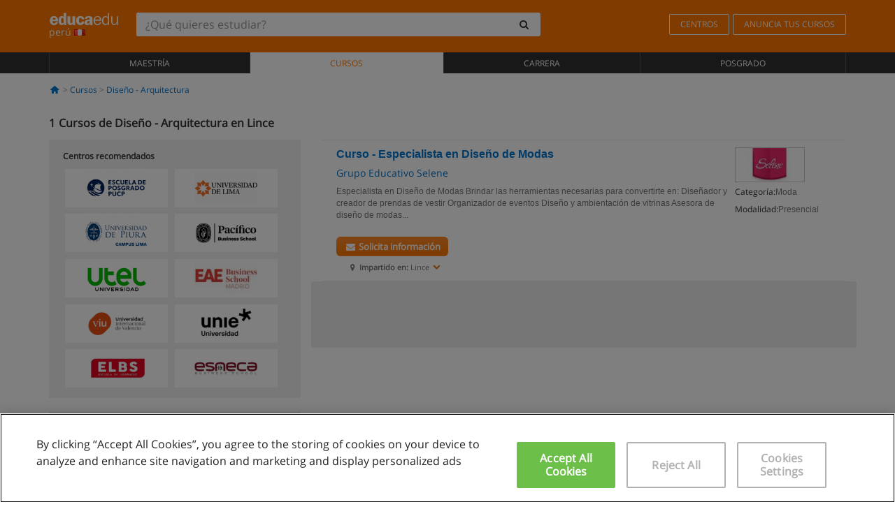

--- FILE ---
content_type: text/plain
request_url: https://www.google-analytics.com/j/collect?v=1&_v=j102&a=674911009&t=pageview&_s=1&dl=https%3A%2F%2Fwww.educaedu.com.pe%2Fcursos%2Fdiseno--arquitectura%2Flince&ul=en-us%40posix&dt=Cursos%20de%20Dise%C3%B1o%20-%20Arquitectura%20en%20Lince%20%7C%20Educaedu&sr=1280x720&vp=1280x720&_u=YADAAEABAAQCACAAI~&jid=1126773546&gjid=49352148&cid=511595936.1768843932&tid=UA-3542007-14&_gid=2083053709.1768843933&_r=1&_slc=1&gtm=45He61e1n81NWCBB9Pv78803971za200zd78803971&cg2=1&gcd=13l3l3l3l1l1&dma=0&tag_exp=103116026~103200004~104527906~104528501~104684208~104684211~105391253~115495940~115616986~115938466~115938469~116988316~117041587&z=1990957435
body_size: -835
content:
2,cG-6E4CSL724R